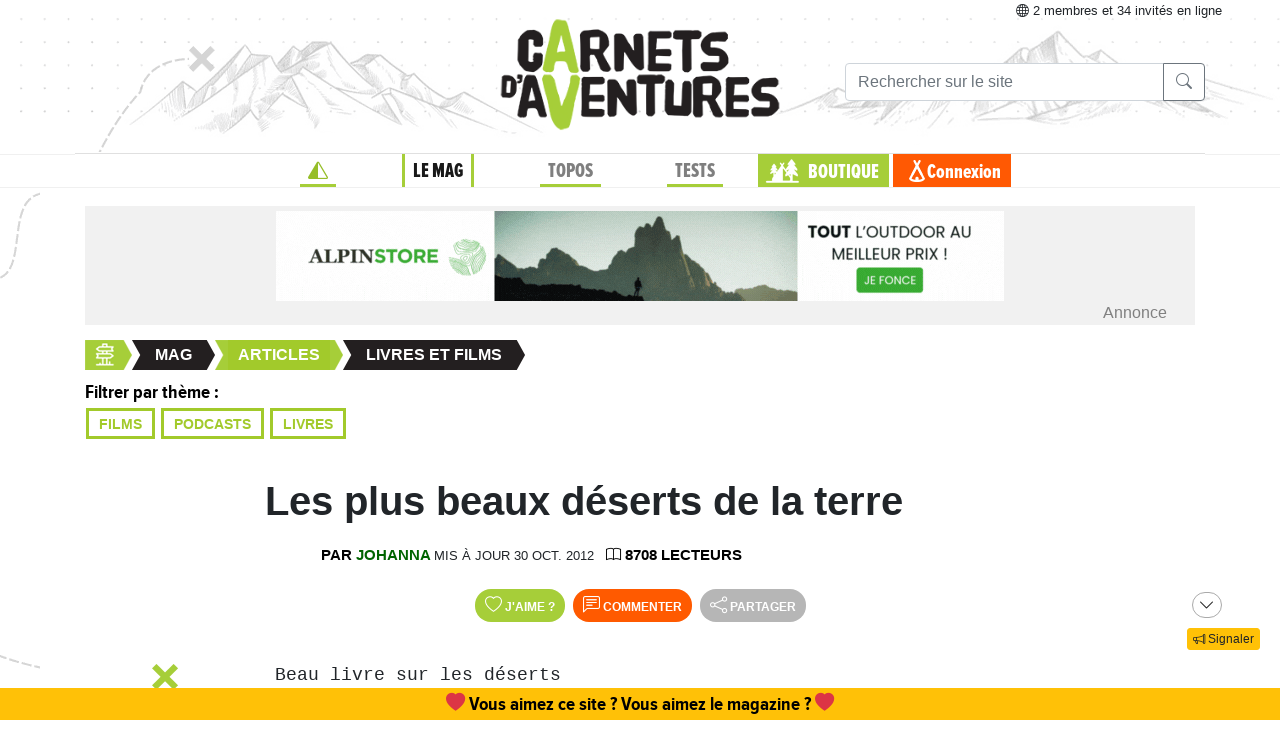

--- FILE ---
content_type: text/html;charset=UTF-8
request_url: https://www.expemag.com/article/livres-et-films/les-plus-beaux-deserts-de-la-terre
body_size: 9333
content:



<!DOCTYPE html>

<html lang="fr">
<head>
  
    
    
  

  
  
	

  


  



  

  

  <script type="text/javascript">
    var NTT_URL_ROOT = '',
            NTT_APPLICATION = "mag",
            NTTUserContext=null,
            SCROLLTOP=0, isLoggedIn=false;
    SKIN='ntt2';

  

  
    var STORY_METACONTAINER_ID = STORY_CONTAINER_ID = '588f0ac8e4b0ec6bb7231ebe';
  

  


  
  

  </script>

  <link rel="icon" href="/assets/favicon.svg" type="image/svg+xml"/>
<link rel="alternate icon" href="/assets/favicon.ico" type="image/x-icon">
<link rel="apple-touch-icon" href="/assets/apple-touch-icon.png">
<link rel="mask-icon" href="/assets/mask-icon.svg" color="#005500">

  <meta name="viewport" content="width=device-width, initial-scale=1.0">
  <meta http-equiv="Content-Type" content="text/html; charset=UTF-8">
  


  





<meta property="og:image" content="https://www.expemag.com/media/show/679004e32e8d125fe58fb630.jpg"/>
<meta property="og:image:secure_url" content="https://www.expemag.com/media/show/679004e32e8d125fe58fb630.jpg"/>


	<meta property="og:image:type" content="image/jpeg"/>

	
		<meta property="og:image:width" content="100">
		<meta property="og:image:height" content="93">
	
	


<meta property="og:site_name" content="Carnets d&#39;Aventures, sports nature et bivouac">
<meta property="fb:app_id" content="3358212237801608">


<meta property="og:locale" content="fr_FR"/>


	
	

	
	
		<meta property="og:title" content="Les plus beaux déserts de la terre"/>
		<meta property="og:image:alt" content="Les plus beaux déserts de la terre">
	

	

	
	
		<meta property="og:description" content="livre les plus beaux deserts de la terre"/>
		<meta name="description" content="livre les plus beaux deserts de la terre"/>
	

	
	
		<meta name="keywords" content="livre, les plus beaux deserts de la terre, beau livre deserts"/>
	

	
		<meta property="og:url" content="https://www.expemag.com/article/livres-et-films/les-plus-beaux-deserts-de-la-terre">
	

	
		<meta property="og:type" content="article"/>
	

	
		
		
			<meta property="article:section" content="Livres et Films">
		
		
			<meta property="article:published_time" content="2006-05-07T08:54+02:00">
		
		
			<meta property="article:modified_time" content="2012-10-30T07:00+01:00">
		
	


	
		<meta property="og:updated_time" content="2012-10-30T07:00+01:00">
	



  <link rel="stylesheet" href="/assets/req-ntt2/req-base-528214ed9532fe75179247f76d455447.css" />

  
    
  


  <title>Les plus beaux déserts de la terre</title>
  

		<meta name="layout" content="/ntt2/master"/>
		

		


	
  

	<link rel="stylesheet" href="/assets/req/req-gallery-f53dc48eff05433a8ef01eab20c7ce82.css" />


</head>
<body>
  <noscript> Attention : JavaScript doit être activé pour un fonctionnement correct de ce site... </noscript>

    <div class="container">
        <div class="flyingBarDocking"></div>
        <div class="flyingBarScrollDocking"></div>
    </div>

  
    



<div class="badge ntt-online d-none d-lg-block d-print-none">



	
	
		<i class="bi-globe"></i> 2 membres
	et 34 invités
 en ligne

	
</div>
  

  
    <img class="truster pull-right" src="/stats/imgTruster/9089769938740394606.png" alt="">
  

  <div class="container-md">
    





	
	













<div class="container-head-page d-print-none">
	<div class="row ntt2-row">
	<div class="col-lg-4 centred">
		</div>
		<div class="col-lg-4 text-center">
			<a class="nav-link" href="/">
				<img src="/assets/ntt2/images/master/logo.png" alt="Logo Carnets d'Aventures">
			</a>
		</div>
		<!-- barre de recherche menu Horizontal -->
		<div class="col-lg-4 text-center d-none d-lg-block">

			
					
	
	
	<div class="ntt2-menu-input-search">
		<form action="/search/search" method="get" accept-charset="UTF-8">

			<input type="hidden" name="app" value="mag">
			

			<div class="input-group">
				<input type="text" class="form-control" placeholder="Rechercher sur le site"
					   aria-label="Recherche" aria-describedby="search-addon1" name="q" value="">
				<div class="input-group-append">
					<button class="btn btn-outline-secondary" type="submit" id="search-addon1"><i class="bi-search" title=""></i></button>
				</div>
			</div>

		</form>

	</div>


			
		</div>
	</div>
</div>















<div class="d-none d-lg-block ntt2-menu-block d-print-none">
</div>
<div class="d-block d-lg-none ntt2-menu-block ntt2-menu-block-h40 d-print-none" >
</div>
<div class="row ntt2-row ntt2-row-menu-top">
<div class="col-lg-12 d-print-none">

	<nav class="navbar navbar-light bg-white navbar-expand-lg ntt2-navbar" >

		<button class="navbar-toggler" type="button" data-toggle="collapse" data-target="#navbarSupportedContent" aria-controls="navbarSupportedContent" aria-expanded="false" aria-label="Toggle navigation">
			<span class="navbar-toggler-icon"></span>
		</button>
		<!-- barre de recherche menu vertical -->
		<div class="text-center d-block d-lg-none ntt2-search-bar">

			
					
	
	
	<div class="ntt2-menu-input-search">
		<form action="/search/search" method="get" accept-charset="UTF-8">

			<input type="hidden" name="app" value="mag">
			

			<div class="input-group">
				<input type="text" class="form-control" placeholder="Rechercher sur le site"
					   aria-label="Recherche" aria-describedby="search-addon2" name="q" value="">
				<div class="input-group-append">
					<button class="btn btn-outline-secondary" type="submit" id="search-addon2"><i class="bi-search" title=""></i></button>
				</div>
			</div>

		</form>

	</div>


			
		</div>
		
	
	
		<a href="/boutique/viewCart" title="Voir le panier" class="ntt2-notification-panier d-block d-lg-none hidden bubbleShop">
			<span class="number"></span>
		</a>
	


		<div class="collapse navbar-collapse ntt2-menu" id="navbarSupportedContent">
			<ul class="navbar-nav mr-auto  mx-md-auto" >


				<!-- Menu Horizontal -->
				<li class="nav-item d-none d-lg-block">
					<a class="nav-link" href="/" title="Accueil"><i class="bi-triangle-half" style="color:#96be29;"></i></a>
				</li>

				<li class="nav-item d-none d-lg-block with-sub active">
					<a class="nav-link" href="/mag" onclick="return !isTouchDevice();">LE MAG</a>
					<div class="ntt2-sous-menu">
						<div class="container pt-4">
							<div class="row ntt2-row">
								<div class="col-lg-8">
									<div class="container">
										<div class="row ntt2-row">
											<div class="col-lg-4"><a class="ntt2-sous-menu-item" href="/mag">Accueil</a></div>
											
	
		
			
			<div class="col-lg-4"><a class="ntt2-sous-menu-item pr-5" href="/article/sommaires">Sommaires</a></div>
		
	
		
			
			<div class="col-lg-4"><a class="ntt2-sous-menu-item pr-5" href="/boutique/list/speciaux">Hors-série</a></div>
		
	
		
			
			<div class="col-lg-4"><a class="ntt2-sous-menu-item pr-5" href="/article/equipe/l-equipe">Équipe</a></div>
		
	
		
			
			<div class="col-lg-4"><a class="ntt2-sous-menu-item pr-5" href="/article/carnets-d-aventures/carnets-d-aventures-en-bref">Le mag en bref !</a></div>
		
	
		
			
			<div class="col-lg-4"><a class="ntt2-sous-menu-item pr-5" href="/mag/view/65f870a8e4b0003fb0225aba">L&#39;aventure des Carnets</a></div>
		
	
	<div class="col-lg-4"><a class="ntt2-sous-menu-item mt-2" href="/article/newsletters">Newsletter</a></div>
	<div class="col-lg-4"><a class="ntt2-sous-menu-item ntt2-app_menu_link mt-2" href="/forum">FORUM</a></div>

										</div>
									</div>
									<div class="container">
										<div class="ntt-black-divider"></div>
										<div class="row ntt2-row">
											<div class="col-lg-12"><span class="ntt2-menu-header-2 text-uppercase">Articles</span></div>
											
	<div class="col-lg-4"><a href="/mag/list?last=true" class="ntt2-sous-menu-item mt-2">Les derniers articles <i class="bi-clock-history small"></i></a></div>
	<div class="col-lg-4"><a href="/mag/list?forSubscribers=true" class="ntt2-sous-menu-item mt-2">Réservé aux abonnés <i class="bi-triangle-half"></i></a></div>

	
		
			
			<div class="col-lg-4"><a class="ntt2-sous-menu-item" href="/article/actualite">Actualités</a></div>
		
	
		
			
			<div class="col-lg-4"><a class="ntt2-sous-menu-item" href="/article/article-technique">Technique et Pratique</a></div>
		
	
		
			
			<div class="col-lg-4"><a class="ntt2-sous-menu-item" href="/article/dossiers">Dossiers</a></div>
		
	
		
			
			<div class="col-lg-4"><a class="ntt2-sous-menu-item" href="/article/billets-et-editos">Billets et éditos</a></div>
		
	
		
			
			<div class="col-lg-4"><a class="ntt2-sous-menu-item" href="/article/livres-et-films">Livres et Films</a></div>
		
	
		
			
			<div class="col-lg-4"><a class="ntt2-sous-menu-item" href="/article/recit">Récits et entretiens</a></div>
		
	
		
			
			<div class="col-lg-4"><a class="ntt2-sous-menu-item" href="/article/topos">Topos / Destinations</a></div>
		
	
		
			
			<div class="col-lg-4"><a class="ntt2-sous-menu-item" href="/article/courriers-des-lecteurs">Courriers des Lecteurs</a></div>
		
	
		
			
			<div class="col-lg-4"><a class="ntt2-sous-menu-item" href="/article/suivi-voyageurs">Suivi voyageurs</a></div>
		
	
		
			
			<div class="col-lg-4"><a class="ntt2-sous-menu-item" href="/article/archives">Archives</a></div>
		
	



										</div>
									</div>
								</div>


								<div class="col-lg-4">
									
										<div class="row ntt2-row ntt2-menu-enkiosque"
											 onclick="location.href='/article/en-kiosque/kiosque-preview';">
											<div class="col-sm">
												
												

													<img src="/media/showThumbnail/6946a9b3e0b1747d3b2e5a13.jpg"
														class="img-fluid"
														 alt="kiosque-preview"/>
												
											</div>
											<div class="col-sm">
												<div class="ntt2-mini-titre">
													N° 82
												</div>

												
												
													<div class="ntt2-mini-sous-titre-fond-vert">
														<div>en kiosque jusqu'au<br> 19 mars</div>
													</div>
												

												
												
													<a href="/mag/view/63ff6463e4b01da5b070290d" class="btn btn-outline-success btn-sm p-1 mt-2">
													<i class="bi-geo-alt"></i>	Le trouver ?
													</a>
												

											</div>
										</div>
									
								</div>
							</div>
						</div>


						<div class="ntt2-sous-menu-pub text-center">
							

	




	
	
		<aside class="">
			<div id="recHaut" class="dadaFrame text-center d-print-none banner">



							<a href="/other/go/supprimator693d5024e667591bbf545f48?app=mag" rel="sponsored" class="dadalink" target="_blank" rel="nofollow">
							<img src="/other/view/supprimator693d5024e667591bbf545f48/693d5082e667591bbf5736b9.jpg?app=mag" alt="pub Réallon"  class="img-responsive dadavisuel "/>
				</a>
			
                <div class="dada-title-bar">
                
                    Annonce
                
                 			<span class="bi-x-lg ntt-icon-control pull-right ntt-dismisser" 
onclick="jQuery(this).closest('aside').remove(); return false;"></span>


		
                </div>
			</div>
		</aside>
	





						</div>
					</div>
				</li>


				<li class="nav-item d-none d-lg-block with-sub ">
					<a class="nav-link" href="/mytrip" onclick="return !isTouchDevice();">TOPOS</a>
					<div class="ntt2-sous-menu">
						<div class="container pt-4">

							<div class="col-lg-8">
								<div class="container">
									<div class="row ntt2-row">
										<div class="col-lg-4">
											<a href="/mytrip">
												<div class="ntt2-sous-menu-item">Accueil Topos</div>
											</a>
										</div>
										
	<div class="col-lg-4">
		<a href="/book/list">
			<div class="ntt2-sous-menu-item">Tous les topos</div>
		</a>
	</div>
	<div class="col-lg-4">
		<a href="/book/searchOnMap">
			<div class="ntt2-sous-menu-item">Chercher sur la carte</div>
		</a>
	</div>
	<div class="col-lg-4">
		<a href="/book/listSelection">
			<div class="ntt2-sous-menu-item">Nos coups de coeur</div>
		</a>
	</div>

	<div class="col-lg-4">
		<a href="/book/listEco">
			<div class="ntt2-sous-menu-item">Approche en mobilité douce</div>
		</a>
	</div>

	<div class="col-lg-4">
		<a href="/book/myBooks">
			<div class="ntt2-sous-menu-item">Créer un topo/récit</div>
		</a>
	</div>
	
		<div class="col-lg-4">
			<a href="/book/tryMytrip" rel="nofollow">
				<div class="ntt2-sous-menu-item text-danger">Voir une démo</div>
			</a>
		</div>
	
	<div class="col-lg-4">
		<a href="/book/myBooks" class="d-block d-md-none">
			<div class="ntt2-sous-menu-item">Mes topos</div>
		</a>
	</div>



									</div>
								</div>
							</div>
							<div class="col-lg-4">
								<div class="div-orange">
									<a href="/book/myBooks">
										<div class="ntt-menu-mytrip-title fhBN">Mes topos</div>
										<div class="ntt-black-divider"></div>
										<div class="ntt-menu-mytrip-intro fhBN">MyTrip permet de préparer un voyage nature<br> ou d'en faire un topo et/ou un compte-rendu.</div>
										
											<div class="ntt-menu-mytrip-cnx-myTrip">
												<span onclick="nttShowLogin(false, false, 'ntt2'); return false;"
														class="ntt2-btn ntt2-btn-black fhPNb" >
													Se connecter à mon espace >>
												</span>
											</div>
										
									</a>
								</div>
							</div>
						</div>
						<div class="ntt2-sous-menu-pub text-center">
							

	




	
	
		<aside class="">
			<div id="recHaut" class="dadaFrame text-center d-print-none banner">



							<a href="/other/go/supprimator693d5024e667591bbf545f48?app=mag" rel="sponsored" class="dadalink" target="_blank" rel="nofollow">
							<img src="/other/view/supprimator693d5024e667591bbf545f48/693d5082e667591bbf5736b9.jpg?app=mag" alt="pub Réallon"  class="img-responsive dadavisuel "/>
				</a>
			
                <div class="dada-title-bar">
                
                    Annonce
                
                 			<span class="bi-x-lg ntt-icon-control pull-right ntt-dismisser" 
onclick="jQuery(this).closest('aside').remove(); return false;"></span>


		
                </div>
			</div>
		</aside>
	





						</div>

					</div>
				</li>
				<li class="nav-item d-none d-lg-block with-sub ">
					<a class="nav-link" href="/review" onclick="return !isTouchDevice();">TESTS</a>
					<div class="ntt2-sous-menu">
						<div class="ntt2-sous-menu-col-2 text-left">
							<span class="ntt2-menu-header">RÉCENTS</span>
							




	
	<a href="/review/en/view/schwalbe/clik-valve" >
		<div class="ntt2-mini-vignette-menu">
			<div class="ntt2-mini-vignette-menu-categorie">
				
					Test <span class="ntt2-item-review">produit</span>
				
			</div>
			<div class="ntt2-mini-vignette-menu-titre">
				
					<div>
						
							valves
						
					</div>
				

				Schwalbe Clik Valve
			</div>
			
				<img src="/media/showNano/6953ebbc3bfe98341cf9f720.jpg" alt="Clik Valve"/>
			
		</div>
	</a>

	
	<a href="/reviews/en/view/quels-batons-de-randonnee-legers-et-pliables-choisir" >
		<div class="ntt2-mini-vignette-menu">
			<div class="ntt2-mini-vignette-menu-categorie">
				
					Test de <span class="ntt2-set-review">gamme</span>
				
			</div>
			<div class="ntt2-mini-vignette-menu-titre">
				

				 Quels bâtons de randonnée légers et pliables choisir ?
			</div>
			
				<img src="/media/showNano/688906abe21e037bce59d98f.jpg" alt="Quels bâtons de randonnée légers et pliables choisir ?"/>
			
		</div>
	</a>

	
	<a href="/review/en/view/simond/mt900-condensless-2p" >
		<div class="ntt2-mini-vignette-menu">
			<div class="ntt2-mini-vignette-menu-categorie">
				
					Test <span class="ntt2-item-review">produit</span>
				
			</div>
			<div class="ntt2-mini-vignette-menu-titre">
				
					<div>
						
							tent
						
					</div>
				

				Simond MT900 Condensless 2P
			</div>
			
				<img src="/media/showNano/686b92ac7d99722773395140.jpg" alt="MT900 Condensless 2P"/>
			
		</div>
	</a>



						</div>
						<div class="ntt2-sous-menu-items-1-col ntt2-col-spacer">
							
	<a href="/review">
		<div class="ntt2-sous-menu-item">Tous les tests</div>
	</a>
	<a href="/reviewSet/index">
		<div class="ntt2-sous-menu-item">Les tests de gamme</div>
	</a>
	<a href="/reviewArticles">
		<div class="ntt2-sous-menu-item">Articles techniques</div>
	</a>
	<a href="/brand">
		<div class="ntt2-sous-menu-item">Les marques</div>
	</a>

						</div>
						<div class="ntt2-sous-menu-pub text-center">
							

	




	
	
		<aside class="">
			<div id="recHaut" class="dadaFrame text-center d-print-none banner">



							<a href="/other/go/supprimator693d5024e667591bbf545f48?app=mag" rel="sponsored" class="dadalink" target="_blank" rel="nofollow">
							<img src="/other/view/supprimator693d5024e667591bbf545f48/693d5082e667591bbf5736b9.jpg?app=mag" alt="pub Réallon"  class="img-responsive dadavisuel "/>
				</a>
			
                <div class="dada-title-bar">
                
                    Annonce
                
                 			<span class="bi-x-lg ntt-icon-control pull-right ntt-dismisser" 
onclick="jQuery(this).closest('aside').remove(); return false;"></span>


		
                </div>
			</div>
		</aside>
	





						</div>
					</div>
				</li>
				
				<li class="nav-item ntt2-nav-item ntt2-nav-item-Boutique  d-none d-lg-block ">
					<a class="nav-link pl-5" href="/boutique"> BOUTIQUE</a></li>
				
	
	
		<a href="/boutique/viewCart" title="Voir le panier" class="ntt2-notification-panier d-none d-lg-block hidden bubbleShop">
			<span class="number"></span>
		</a>
	


					<li class="nav-item ntt2-nav-item ntt2-nav-item-Connexion d-none d-lg-block ">
						
							<a href="#" class="nav-link ml-4" onclick="nttShowLogin(false, false, 'ntt2'); return false;"> Connexion</a>
						
					</li>
				



				<!-- Menu Vertical -->
				<li class="nav-item d-block d-lg-none ntt2-li-sm-menu text-uppercase">
					<a class="nav-link" href="/"><span>Accueil</span></a>
				</li>

				
				<li class="nav-item d-block d-lg-none ntt2-li-sm-menu ntt2-menu-active-vertical">
					<a class="nav-link" href="/mag"><span>LE MAG</span></a>
				</li>
				
					<li class="nav-item d-block d-lg-none ntt2-sub-menu-vertical">
						<div class="row">
							<div class="col-6">
								
	
		
			
			<div class="col-lg-4"><a class="ntt2-sous-menu-item pr-5" href="/article/sommaires">Sommaires</a></div>
		
	
		
			
			<div class="col-lg-4"><a class="ntt2-sous-menu-item pr-5" href="/boutique/list/speciaux">Hors-série</a></div>
		
	
		
			
			<div class="col-lg-4"><a class="ntt2-sous-menu-item pr-5" href="/article/equipe/l-equipe">Équipe</a></div>
		
	
		
			
			<div class="col-lg-4"><a class="ntt2-sous-menu-item pr-5" href="/article/carnets-d-aventures/carnets-d-aventures-en-bref">Le mag en bref !</a></div>
		
	
		
			
			<div class="col-lg-4"><a class="ntt2-sous-menu-item pr-5" href="/mag/view/65f870a8e4b0003fb0225aba">L&#39;aventure des Carnets</a></div>
		
	
	<div class="col-lg-4"><a class="ntt2-sous-menu-item mt-2" href="/article/newsletters">Newsletter</a></div>
	<div class="col-lg-4"><a class="ntt2-sous-menu-item ntt2-app_menu_link mt-2" href="/forum">FORUM</a></div>

							</div>
							<div class="col-6">
								
	<div class="col-lg-4"><a href="/mag/list?last=true" class="ntt2-sous-menu-item mt-2">Les derniers articles <i class="bi-clock-history small"></i></a></div>
	<div class="col-lg-4"><a href="/mag/list?forSubscribers=true" class="ntt2-sous-menu-item mt-2">Réservé aux abonnés <i class="bi-triangle-half"></i></a></div>

	
		
			
			<div class="col-lg-4"><a class="ntt2-sous-menu-item" href="/article/actualite">Actualités</a></div>
		
	
		
			
			<div class="col-lg-4"><a class="ntt2-sous-menu-item" href="/article/article-technique">Technique et Pratique</a></div>
		
	
		
			
			<div class="col-lg-4"><a class="ntt2-sous-menu-item" href="/article/dossiers">Dossiers</a></div>
		
	
		
			
			<div class="col-lg-4"><a class="ntt2-sous-menu-item" href="/article/billets-et-editos">Billets et éditos</a></div>
		
	
		
			
			<div class="col-lg-4"><a class="ntt2-sous-menu-item" href="/article/livres-et-films">Livres et Films</a></div>
		
	
		
			
			<div class="col-lg-4"><a class="ntt2-sous-menu-item" href="/article/recit">Récits et entretiens</a></div>
		
	
		
			
			<div class="col-lg-4"><a class="ntt2-sous-menu-item" href="/article/topos">Topos / Destinations</a></div>
		
	
		
			
			<div class="col-lg-4"><a class="ntt2-sous-menu-item" href="/article/courriers-des-lecteurs">Courriers des Lecteurs</a></div>
		
	
		
			
			<div class="col-lg-4"><a class="ntt2-sous-menu-item" href="/article/suivi-voyageurs">Suivi voyageurs</a></div>
		
	
		
			
			<div class="col-lg-4"><a class="ntt2-sous-menu-item" href="/article/archives">Archives</a></div>
		
	



							</div>
						</div>
					</li>
				

				
				<li class="nav-item d-block d-lg-none ntt2-li-sm-menu ">
					<a class="nav-link" href="/mytrip"><span>TOPOS</span></a>
				</li>
				

				
				<li class="nav-item d-block d-lg-none ntt2-li-sm-menu ">
					<a class="nav-link" href="/tests"><span>TESTS</span></a>
				</li>
				

				
				

				<li class="nav-item d-block d-lg-none ntt2-nav-item-sm ntt2-nav-item-Boutique-sm">
					<a class="nav-link" href="/boutique"><span>BOUTIQUE</span></a>
				</li>

				<li class="nav-item d-block d-lg-none ntt2-nav-item-sm ntt2-nav-item-Connexion-sm ">
					
						<a href="#" class="nav-link" onclick="nttShowLogin(false, false, 'ntt2'); return false;"><span>Connexion</span></a>
					
				</li>
				
				

				<li class="nav-item d-block d-lg-none ntt2-li-sm-menu"><a class="" href="/mag/view/63ff6463e4b01da5b070290d"><i class="bi-pin-angle"></i> <span>Où trouver le mag ?</span></a></li>


				

				

			</ul>

		</div>

	</nav>

</div>
</div>





<div class="row">
    <div id="ntt-message-content" class="col-sm-12 col-md-8 col-lg-4 col-xl-4" style="display: none;"></div>
</div>








<div id="nttModalDialog"></div>

<div id="nttModal" class="modal fade" tabindex="-1" role="dialog"> 
	<div class="modal-dialog modal-xl" role="document">
		<div id="nttModalContent" class="modal-content">
		</div>
	</div>
</div>


    
        <div class="dada-sub-menu">
            




	
	
		<aside class="">
			<div id="recHaut" class="dadaFrame text-center d-print-none banner">



							<a href="/other/go/supprimator68fdf85ec9d05e6f20718021?app=mag" rel="sponsored" class="dadalink" target="_blank" rel="nofollow">
							<img src="/other/view/supprimator68fdf85ec9d05e6f20718021/68fdf884c9d05e6f2071a940.gif?app=mag" alt="pub Apin Store"  class="img-responsive dadavisuel "/>
				</a>
			
                <div class="dada-title-bar">
                
                    Annonce
                
                 			<span class="bi-x-lg ntt-icon-control pull-right ntt-dismisser" 
onclick="jQuery(this).closest('aside').remove(); return false;"></span>


		
                </div>
			</div>
		</aside>
	



        </div>
    




<div class="row ntt2-fil-ariane d-print-none">
	<div class="col-12 text-left font-weight-bold ">
		<a href="/">
			<div class="ntt2-fil-ariane-start">

			</div>
			<div class="ntt2-fil-ariane-text ariane-start-text">
				<span class="">Accueil</span>
			</div>
		</a>
		<span class="ariane-sep"></span>

		<div class="ntt2-fil-ariane-arriere active"></div>
		<div class="ntt2-fil-ariane-text active">
			
				<a href="/mag">
					<span class="">Mag</span>
				</a>
			

		</div>
		<div class="ntt2-fil-ariane-avant active"></div>

		
			


	
	
		
		<span class="ariane-sep"></span>

		<div class="ntt2-fil-ariane-arriere "></div>

		<a href="/article/articles">
			<div class="ntt2-fil-ariane-text ">
				<span>Articles</span>
			</div>
		</a>

		<div class="ntt2-fil-ariane-avant "></div>
	
		
		<span class="ariane-sep"></span>

		<div class="ntt2-fil-ariane-arriere active"></div>

		<a href="/article/livres-et-films">
			<div class="ntt2-fil-ariane-text active">
				<span>Livres et Films</span>
			</div>
		</a>

		<div class="ntt2-fil-ariane-avant active"></div>
	






		

	</div>
</div>

	





	<div class="row">
		<div class="col-12">
			<h4>Filtrer par thème :</h4>
			
				
				
					<div class="ntt2-btn-cats-minis-green">
						<a class="ntt2-btn-cat-mini-green" href="/article/films">
							
							Films
						</a>
					</div>
				
			
				
				
					<div class="ntt2-btn-cats-minis-green">
						<a class="ntt2-btn-cat-mini-green" href="/article/podcasts">
							
							Podcasts
						</a>
					</div>
				
			
				
				
					<div class="ntt2-btn-cats-minis-green">
						<a class="ntt2-btn-cat-mini-green" href="/article/livres">
							
							Livres
						</a>
					</div>
				
			
		</div>
	</div>




<div class="row">
	<div id="flash-message" class="flash-message col-md-12">
		
	</div>
</div>




    

		
		

















	


		


		


		

		



		<article>
			
        
			<div class="row ntt2-row">
				
					<div class="col-2 d-none d-md-block"></div>
					<div class="col-md-10 col-xs-12 ntt2-titre-up">
			<h1 class="">Les plus beaux déserts de la terre</h1>
			
			
		</div>
				
				<div class="col-12 ntt2-article-detail-cadre-img-intro">
                    

					
					

				</div>
				
				
					<div class="col-2 d-none d-md-block"></div>
					<div class="col-md-10 col-xs-12">
			
		
			<div class="ntt2-article-cadre-auteur  ntt2-author-inline ">
				
				
				<div class="ntt2-article-mini-text-auteur no-picture ">
					
						<div class="ntt2-article-mini-text-auteur-auteur" >par <a href="/mag/list?autor=Johanna">Johanna</a></div>
					
					

					
						<small>mis à jour 30 oct. 2012</small>
					

                    
					<div class="ntt2-article-mini-text-auteur-nb-lecteur ml-2" >
						<i class="bi-book" role="img" aria-label="vues"></i>
						8708 lecteurs
					</div>
                    
				</div>
			</div>

		</div>
				
			</div>
        
			
			<div class="row ntt2-row justify-content-center">
				<div class="col-md-10 text-center">
					
				
					<div class="d-print-none">
						
	


	
		<button type="button" class="ntt2-btn-social-round ntt2-btn-social-green like588f0ac8e4b0ec6bb7231ebe"
				title=""
		onclick="ntt2Like('588f0ac8e4b0ec6bb7231ebe', 'mag', 'like'); return false;">
		
		<i class="bi-heart"></i>
			<span>J'AIME <span class="liker">?</span>
			
		</span>
		</button>

	




						

	<button class="ntt2-btn-social-round ntt2-btn-social-orange ntt-forum-creation "
		onclick="nttMessageEditable(function(){
			jQuery.ajax({url:'/forum/createMessage/588f0ac8e4b0ec6bb7231ebf', type:'POST'})
				.done(function(data){

					var disc =	jQuery('.ntt-discussion');
					disc.append('<div class=\'row\'><div class=\'col-2\'></div><div class=\'col-10\'>' + data.content+ '</div></div>');
					jQuery('button.ntt-forum-creation').hide();
					STORY_CONTAINER_ID = data.STORY_CONTAINER_ID;
					$('html,body').animate({
       					scrollTop: disc.offset().top+disc.height()
    				}, 1000);
					nttPrepareForumEdition();
				})
				.fail(nttDisplayAjaxError);});
		return false;">
		<i class="bi-chat-left-text"></i> Commenter
	</button>

						





    



    <button type="button" class="ntt2-btn-social-round ntt2-btn-social-gray img-social-share-round-1"
    onclick="jQuery(&#39;#nttShare588f0ac8e4b0ec6bb7231ebe&#39;).toggleClass(&#39;hidden&#39;).find(&#39;input&#39;).focus().select();return false;" title="Partager cette page via une url simple ou via fb/twitter">
        <i class="bi-share "></i>
        
        
            <span>partager</span>
        
    </button>



<div id="nttShare588f0ac8e4b0ec6bb7231ebe" class="hidden ntt-sharer">
    <div class="input-group">
        <input type="text" class="form-control ntt-share-url" onclick="jQuery(this).focus().select();" readonly
               value="https://www.expemag.com/article/livres-et-films/les-plus-beaux-deserts-de-la-terre" />
        <span class="input-group-btn">
            <button class="btn btn-light" onclick="jQuery('#nttShare588f0ac8e4b0ec6bb7231ebe').addClass('hidden'); return false;">
                <span class="glyphicon glyphicon-remove"></span>
            </button>
        </span>
    </div>
    <p class="text-info ntt-padding-10">
        Copier le lien ci-dessus (ctrl+c) et partagez-le où bon vous semble. Ou cliquez sur les liens de partage (fb/twitter)
        <a href="https://www.facebook.com/sharer/sharer.php?u=https%3A%2F%2Fwww.expemag.com%2Farticle%2Flivres-et-films%2Fles-plus-beaux-deserts-de-la-terre" target="_blank" >
            <img src="/assets/fb-20.png" title="partager sur Facebook" width="20" height="20" class="ntt-margin-5" alt="share fb"/>
        </a>
        <a href="https://twitter.com/share?source=tweetbutton&text=Les+plus+beaux+d%C3%A9serts+de+la+terre&url=https%3A%2F%2Fwww.expemag.com%2Farticle%2Flivres-et-films%2Fles-plus-beaux-deserts-de-la-terre" target="_blank">
            <img src="/assets/X_icon-20.png" title="partager via Twitter" width="20" height="20" class="ntt-margin-5" alt="share twitter"/>
        </a>
        
    </p>

</div>
					</div>
				
			
				</div>
			</div>



			

			





			
				



	




<div class="mag-story-view">
	<div class="row">
		<div class="col-2 d-none d-md-block"></div>
		<div class="col-md-10 col-xs-12">
			
			<div class="text-right">
				


	

			</div>
 		</div>
	</div>
    <div class="row">
	<div class="col-12">

		


        

		
			<div class="row ntt2-article-element-start">
				<div class="col-2 d-none d-md-block">
				</div>

				

				


				
					<div class="col-md-10 col-xs-12 ">
						
						<p><span style="font-family: Courier New">Beau livre sur les déserts</span></p>
						

					</div>
                    
				

				
				
			</div>
        
            <div class="row ntt2-article-element-middle">
                
            
        
            </div>
        
		
			<div class="row ntt2-article-element-middle">
				<div class="col-2 d-none d-md-block">
				</div>

				

				


				
					<div class="col-md-10 col-xs-12   mb-4 mt-4">
						

						
							
								<a href="/media/show/679004e32e8d125fe58fb630.jpg" data-gallery="#blueimp-gallery-les-plus-beaux-deserts-de-la-terre"
								   title="">
									<img src="/media/showThumbnail/679004e32e8d125fe58fb630.jpg" class="img-responsive " alt="Les plus beaux déserts de la terre">
								</a>
							

						
						
					</div>
				

				
				
			</div>
        
		
			<div class="row ntt2-article-element-end">
				<div class="col-2 d-none d-md-block">
				</div>

				

				


				
					<div class="col-md-10 col-xs-12 ">
						
						Vous comptez partir faire une expé dans le désert, vous trouvez que le Sahara c'est surfait ? Eh bien dans ce cas, jetez-vous dans ce panorama des déserts du monde. Des cartes satellites vous localisent ces zones arides, puis c'est le plongeon photo grand format au cœur des océans minéraux. La part belle est faite aux grandes photos de paysages (dont un certain nombre de photos aériennes) mais les peuples qui vivent au sein de ces déserts n'ont pas été oubliés par le photographe, loin s'en faut. Des informations culturelles et géographiques sont données pour chaque désert abordé. L'auteur et son amie ont parcouru tous ces déserts à moto. 
<p><strong>Les plus beaux déserts de la terre, de Michael Martin<br></strong>Editions du Chêne. 372 pages couleurs, format 30cm x 30 cm. 50 €</p>
<p>Critique d'Olivier Nobili publiée dans Carnets d'Expé n°5</p>
						

					</div>
                    
				

				
				
			</div>
        
		


		
			<div class="row">
				
		<div class="col-2 d-none d-md-block">
		</div>
		<div class="col-md-10 col-xs-12">
			<div class="ntt-affiliation-area">
				<a href="#" class="btn btn-info" onclick="try{
					nttFillAO();
				}
				catch(err){
					nttLog('Erreur affiliation, ad blocker...');
					displayNTTError('Désactivez votre Bloqueur de pub pour cette page pour voir les offres, merci.');
				}
				return false;">
					<span class="bi-cart"></span>
					Où trouver cet article ? <span class="caret"></span></a>
			</div>
		</div>

	
			</div>
		

        
            <div class="row">
                
            
        
            </div>
        
	</div>
    </div>
    </div>

<div class="row">
		<div class="col-2 d-none d-md-block"></div>
		<div class="col-md-10 col-xs-12">
			
		</div>
</div>



			


			


			

		</article>
		

		







	
	<div class="row ntt2-article-com">
		<div class="col-12">
			
			<article>
				

<div class="ntt-discussion">
	

	


	



	

	

</div>





			</article>
		</div>
	</div>



		


	





		<div id="blueimp-gallery" class="blueimp-gallery blueimp-gallery-controls" data-title-property="title">
	<div class="slides"></div>
	<h3 class="title"></h3>
	<a class="prev">‹</a>
	<a class="next">›</a>
	<a class="close">×</a>
	<a class="play-pause"></a>

	<div class="blueimp-morecontrols-container"></div>
</div>

		

	
  </div>

  <div class="report-button-sticky d-print-none d-none d-sm-block">
	<div class="">
		<div id="gototop" class="up-down-btn position-relative"><a href="#" class="stretched-link"
							 onclick="jQuery('html, body').animate({ scrollTop: 0 }, 'fast'); return false"
							 title="Aller en haut de la page">
			<i class="bi-chevron-up"></i></a>
		</div>
		<div id="gotobottom" class="up-down-btn position-relative"><a href="#" class="stretched-link"
								onclick="jQuery('html, body').animate({ scrollTop: jQuery(document).height() }, 'fast'); return false;"
								title="Aller tout en bas de la page">
			<i class="bi-chevron-down"></i></a>
		</div>
	</div>
	<button class="btn btn-warning btn-xs ntt-report-action ntt-up-margin-5" title="Signaler un bug ou un problème (abus, spam, propos injurieux, autre...),
 proposer une suggestion d'amélioration..."><i class="bi-megaphone"></i><span class="hidden-xs"> Signaler</span></button>
</div>


  


<div class="ntt2-footer-container-green d-print-none">
	<div class="container">

		<!-- Menu Horizontal -->
		<div class="row ntt2-row pt-4">
			<div class="col-4 col-lg-5  text-left">
				<span class="d-none d-lg-inline-block align-top mt-2 text-uppercase">Nous contacter :</span>
				<a href="#" class="ntt-contact-action" onclick="return false;" title="Nous contacter">
					<div class="ntt2-footer-button ntt2-footer-button-mail"></div></a>
			</div>
			<div class="d-none col-lg-2  d-lg-block">
				<a href="/">
					<div class="ntt2-footer-container-logo-lg">
						<img src="/assets/ntt2/images/master/logo-blanc.png" alt="Carnets d'Aventures" class="logo_small_white" >
					</div>
				</a>
			</div>
			<div class="col-8 col-lg-5 text-right">
				<span class="d-none d-xl-inline-block align-top mt-2">SUIVEZ-NOUS :</span>
				<a href="https://www.facebook.com/carnetsdav/"  title="Le mag sur FB"><span class="ntt2-footer-button ntt2-footer-button-facebook"></span> </a>
				<a href="https://www.instagram.com/carnetsdav/"  title="Instagram"><span class="ntt2-footer-button ntt2-footer-button-instagram"></span> </a>
				<a href="https://bsky.app/profile/carnetsdaventures.bsky.social"  title="Bluesky"><span class="ntt2-footer-button ntt2-footer-button-bluesky"></span></a>

				<a href="/mag/syndication" title="flux rss"><span class="ntt2-footer-button ntt2-footer-button-rss"></span></a>

			</div>
		</div>


		


	</div>
</div>

<div class="ntt2-footer-container-black d-print-none">


	<div class="container">
		<div class="row ntt2-row align-middle">

			<div class="col-4">
				<div class="ntt2-footer-div-menu">
					<a href="/article/carnets-d-aventures/carnets-d-aventures-en-bref">LE MAG</a>
				</div>
				<div class="ntt2-footer-div-menu">
					<a href="/mag">ARTICLES</a>
				</div>

				<div class="ntt2-footer-div-menu">
					<a href="/tests">TESTS</a>
				</div>
			</div>
			<div class="col-4 text-center">
				<div class="ntt2-footer-div-menu">
					<a href="/mytrip">CARNETS</a>
				</div>
				<div class="ntt2-footer-div-menu">
					<a href="/forum">FORUM</a>
				</div>
				<div class="ntt2-footer-div-menu">
					<a href="/boutique">BOUTIQUE</a>
				</div>
			</div>

			<div class="col-4 text-right">
				<div class="ntt2-footer-div-menu">
					<a href="/article/equipe/l-equipe">L'EQUIPE</a>
				</div>
				<div class="ntt2-footer-div-menu">
					<a href="/informations" title="Informations autour du magazine Carnets d'Aventures et du site expemag.com">INFOS SITE</a>
				</div>

				
				<div class="ntt2-footer-div-menu">
					<a href="/article/carnets-d-aventures/rgpd-reglement-general-sur-la-protection-des-donnees" title="Règlement général sur la protection des données">RGPD</a>
				</div>
			</div>



			



			
			<div class="col-lg-12 text-center">

				<button class="ntt2-footer-button-return-top" onclick="jQuery('html, body').animate({ scrollTop: 0 }, 'fast')"></button>
				<div style=" width:50px; margin-top:40px;"></div>
				<div class="ntt2-footer-div-menu ntt2-footer-text-gray">
					© 2004 - 2026    <span class="ntt-tab">CARNETS D’AVENTURES</span>
				</div>
			</div>
		</div>
	</div>





</div>

<div class="ntt2-footer-div-menu ntt2-footer-text-gray d-none d-print-block">
	© 2004 - 2026    <span class="ntt-tab">Magazine CARNETS D’AVENTURES - expemag.com</span>
</div>

  
    <div class="fixed-bottom">
      
      




	
	
		<aside class="">
			<div id="recBasSticky" class=" text-center d-print-none banner">



				<div id="sticky26" class="bg-warning pt-1 pb-1"></div>
<script>
const nstcklnk=document.getElementById('sticky26');
let nstick=0;
const nstickmessages=["<h4><a href='/boutique/?tag=sticky26'  class='stretched-link'><i class='bi-heart-fill text-danger'></i></a> Vous aimez ce site ? Vous aimez le magazine ? <i class='bi-heart-fill text-danger'></i></h4>",
"<h4><i class='bi-tree-fill text-success'></i>  Un  <a href='/boutique/?tag=sticky26'  class='stretched-link'>abonnement, une commande de numéro</a> et hop, vous permettez que tout cela existe  ! <i class='bi-tree-fill text-success'></i></h4>"];
nstcklnk.innerHTML=nstickmessages[0];
setInterval(function(){
nstick++; 
nstcklnk.innerHTML=nstickmessages[nstick%2];
}
, 4000);
</script>
                <div class="dada-title-bar">
                
                
                </div>
			</div>
		</aside>
	



    </div>
  


  <script type="text/javascript" src="/assets/req-ntt2/req-base-f1bbec5ed910e46a9927312be9052bbd.js" ></script>

  
    <script type="text/javascript" src="/assets/shop/shop-base-ca658e418e7dc5c57bdd69af52c0ed80.js" ></script>
  



  
			<script type="text/javascript" src="/assets/req/req-gallery-b8c75a0f3b3551e5b0303867ca8d3f83.js" ></script>
			<script type="text/javascript" src="/assets/mag/mag-view-main-ebd3b07fdecde1fa9174111f5423e33f.js" ></script>
			
		







	
	

	
	<script type="text/javascript">
		jQuery.getJSON("/schema/fr/Article/588f0ac8e4b0ec6bb7231ebe", function( data ) {
			jQuery( "<script/>", {
				"type": "application/ld+json",
				"html": JSON.stringify(data)
			}).appendTo( "head" );
		});
	</script>
	

</body>
</html>